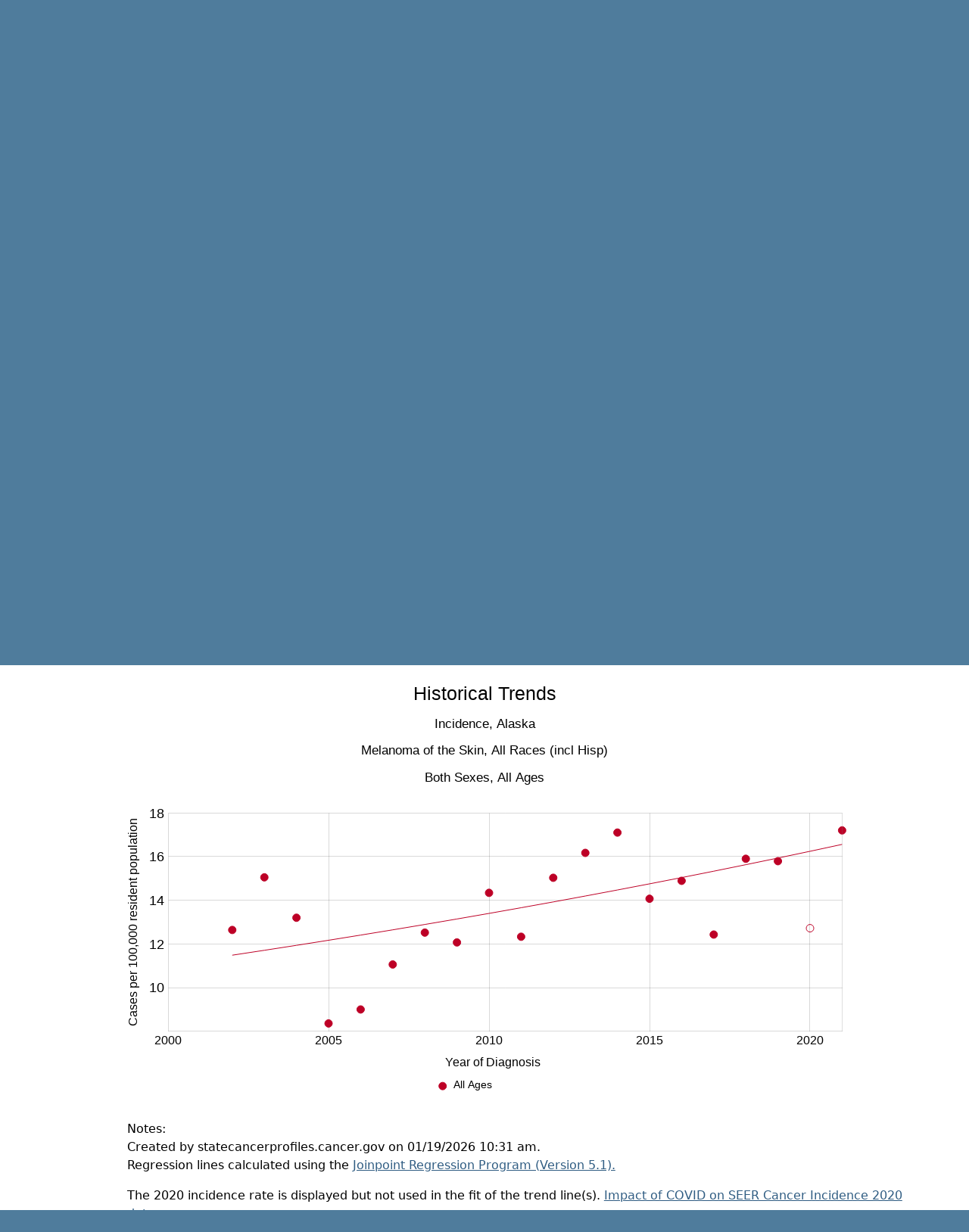

--- FILE ---
content_type: text/html; charset=UTF-8
request_url: https://statecancerprofiles.cancer.gov/historicaltrend/index.php?0&9902&999&7599&001&053&00&0&0&0&1&0&1&1
body_size: 5398
content:
					

<!DOCTYPE HTML>
<html lang="en">
<head>
<!-- Global site tag (gtag.js) - Google Analytics -->
<script async src="https://www.googletagmanager.com/gtag/js?id=UA-112281461-1"></script>
<script>
  window.dataLayer = window.dataLayer || [];
  function gtag(){dataLayer.push(arguments);}
  gtag('js', new Date());
  gtag('config', 'UA-112281461-1');
</script>
<!-- Regular Header -->
<title>State Cancer Profiles > Historical Trends</title>
<meta charset="utf-8">
<meta http-equiv="X-UA-Compatible" content="IE=edge,chrome=1">
<meta name="viewport" content="width=device-width, initial-scale=1" />	
<meta description="Interactive graph of cancer incidence and mortality historical trends for counties and states on the State Cancer Profiles website by race, sex, and age." />
	
<link rel="stylesheet" href="/bootstrap/css/bootstrap.min.css" />
	
<link rel="icon shortcut" href="/favicon.ico" />
<link rel="stylesheet" href="/s/normalize.css" />
<link rel="stylesheet" href="/s/styles.css" />

<!--[if lt IE 8]><link rel="stylesheet" href="/s/ie.css" /><![endif]-->
<link rel="stylesheet" href="/s/print.css" media="print"/>
<link rel="stylesheet" href="/j/jquery-ui-1.13.2/jquery-ui.min.css" />

<link rel="preload" as="font" href="/fonts/lato-v23-latin-regular.woff2" type="font/woff2" crossorigin="anonymous">
<link rel="preload" as="font" href="/fonts/lato-v23-latin-700.woff2" type="font/woff2" crossorigin="anonymous">
	
<!-- Matomo -->
<script>
  var _paq = window._paq = window._paq || [];
  /* tracker methods like "setCustomDimension" should be called before "trackPageView" */
  _paq.push(["setDocumentTitle", document.domain + "/" + document.title]);
  _paq.push(["setCookieDomain", "*.statecancerprofiles.cancer.gov"]);
  _paq.push(["disableCookies"]);
  _paq.push(['trackPageView']);
  _paq.push(['enableLinkTracking']);
  (function() {
    var u="//"+window.location.host+"/matomo/";
    _paq.push(['setTrackerUrl', u+'matomo.php']);
    _paq.push(['setSiteId', '15']);
    var d=document, g=d.createElement('script'), s=d.getElementsByTagName('script')[0];
    g.type="text/javascript"; g.async=true; g.defer=true; g.src=u+"matomo.php"; s.parentNode.insertBefore(g,s);
  })();
</script>
<!-- End Matomo Code -->
</head>

<body class="topics">
<div class="header">
	<a id="skip" href="#content">Skip to Main Content</a>
	

	
	<div class="container">                                                                                    <!--MS 12/31/15 update nci logo back to origonal-->
    	<!--MS 08/03/16 MS updated redirect link for cancer.gov-->
    	<a class="left" href="https://www.cancer.gov/" title="Visit the National Cancer Institute"><img src="/i/logo-nci.png" alt="National Cancer Institute Home" /></a>
        <a class="right" href="https://www.cdc.gov" title="Visit the Centers for Disease Control"><img src="/i/logo-cdc.png" alt="Centers for Disease Control and Prevention Home" /></a>
	    <h1><a href="/index.html" title="Return Home"><span>State</span> <span>Cancer</span> <span>Profiles</span></a></h1>
	    <p class="tagline"><a href="/index.html" title="Return Home">Dynamic views of cancer statistics for prioritizing cancer control efforts across the nation</a></p>
    </div>
</div>

<nav role="navigation" class="navbar">
	<div class="container">
		<button class="navbar-toggler" type="button" data-bs-toggle="collapse" data-bs-target="#navbarNav" aria-controls="navbarNav" aria-expanded="false" aria-label="Toggle navigation">
		  Main Menu<span class="navbar-toggler-icon ms-3"></span>
		</button>
		<div class="collapse navbar-collapse justify-content-center" id="navbarNav">
		  <ul class="navbar-nav">
			<li class="nav-item home">
			  <a class="nav-link active" aria-current="page" href="/index.html">Home</a>
			</li>
			<li class="nav-item about">
			  <a class="nav-link" href="/about/">About</a>
			</li>
			<li class="nav-item resources">
			  <a class="nav-link" href="/resources/">Help &amp; Resources</a>
			</li>
			 <li class="nav-item contact">
			  <a class="nav-link" href="/contact/">Contact</a>
			</li>
		  </ul>
    	</div>
	</div>
</nav>				

<div id="content" role="main">
    <div class="container">
		<div class="crumbs">
        	<a href="/index.html"><img src="/i/icn-home.png" alt="Return to Home" /></a> <img src="/i/arrow-crumb.png" alt="" /> Historical Trends	
        </div>    									
        <h2>Historical Trends</h2>	
		
<div class="row">
	<div class="col-md-3 order-md-2 mb-5">
								
				<ul class="icn-pop">
									
										<li><a title='This link opens in a new window.' href='/help/about/historical_trends.html' onclick="return !window.open(this.href, 'About This Graph', 'width=800, scrollbars=yes, height=500, menubar=0, status=0, toolbar=0, location=0')" ><span>About This Graph</span></a></li>
									
										<li><a title='This link opens in a new window.' href='/help/quick_ref/historical_trends.html' onclick="return !window.open(this.href, 'Quick Reference Guide', 'width=800, scrollbars=yes, height=500, menubar=0, status=0, toolbar=0, location=0')" ><span>Quick Reference Guide</span></a></li>
									
										<li><a title='This link opens in a new window.' href='/help/tutorials/historical_trends.html' onclick="return !window.open(this.href, 'Tutorial', 'width=800, scrollbars=yes, height=500, menubar=0, status=0, toolbar=0, location=0')" ><span>Tutorial</span></a></li>
									
					 
						<!-- hide for now <TR class="iconheight"><TD>&nbsp;</TD><TD>&nbsp;</TD></TR> -->
										<li><a title='This link opens in a new window.' href='/help/data-use.html' onclick="return !window.open(this.href, 'Data Use Restrictions', 'width=800, scrollbars=yes, height=500, menubar=0, status=0, toolbar=0, location=0')" ><span>Data Use Restrictions</span></a></li>
								</ul>
			</div>
	<div class="col-md-9 order-md-1">
         
            <form method="POST"
         name="UserForm" id="UserForm_frm" action="index.php">
    		<fieldset>
            	<legend>Data Options</legend>
                                
                                                    <div class="inputWrap cf">
                        <label for='GeoAreaBox'><strong>Area:</strong></label>
                        <select name="GeoAreaBox" id="GeoAreaBox"  onChange="changeDataOptions();" >
                           <option value="**">--- choose state ---</option>
<option value="9900">United States</option>
<option value="9901">Alabama</option>
<option value="9902">Alaska</option>
<option value="9904">Arizona</option>
<option value="9905">Arkansas</option>
<option value="9706">California</option>
<option value="9908">Colorado</option>
<option value="0209">Connecticut</option>
<option value="9910">Delaware</option>
<option value="9911">District of Columbia</option>
<option value="9912">Florida</option>
<option value="9913">Georgia</option>
<option value="2115">Hawaii</option>
<option value="4516">Idaho</option>
<option value="9917">Illinois</option>
<option value="9918">Indiana</option>
<option value="2219">Iowa</option>
<option value="9920">Kansas</option>
<option value="4221">Kentucky</option>
<option value="4322">Louisiana</option>
<option value="9923">Maine</option>
<option value="9924">Maryland</option>
<option value="4725">Massachusetts</option>
<option value="9926">Michigan</option>
<option value="9927">Minnesota</option>
<option value="9928">Mississippi</option>
<option value="9929">Missouri</option>
<option value="9930">Montana</option>
<option value="9931">Nebraska</option>
<option value="9932">Nevada</option>
<option value="9933">New Hampshire</option>
<option value="4434">New Jersey</option>
<option value="2335">New Mexico</option>
<option value="4636">New York</option>
<option value="9937">North Carolina</option>
<option value="9938">North Dakota</option>
<option value="9939">Ohio</option>
<option value="9940">Oklahoma</option>
<option value="9941">Oregon</option>
<option value="9942">Pennsylvania</option>
<option value="9972">Puerto Rico</option>
<option value="9944">Rhode Island</option>
<option value="9945">South Carolina</option>
<option value="9946">South Dakota</option>
<option value="9947">Tennessee</option>
<option value="9948">Texas</option>
<option value="2649">Utah</option>
<option value="9950">Vermont</option>
<option value="9951">Virginia</option>
<option value="9953">Washington</option>
<option value="9954">West Virginia</option>
<option value="9955">Wisconsin</option>
<option value="9956">Wyoming</option>

                        </select>
                    </div>
                                    <div class="inputWrap cf">
                        <label for='CancerBox'><strong>Cancer:</strong></label>
                        <select name="CancerBox" id="CancerBox"  onChange="changeDataOptions2();changeSex();changeAge();" >
                           <option value="***">--- choose cancer ---</option>
<option value="001">All Cancer Sites</option>
<option value="071">Bladder</option>
<option value="076">Brain &amp; ONS</option>
<option value="055">Breast (Female)</option>
<option value="400">Breast (Female in situ)</option>
<option value="057">Cervix</option>
<option value="516">Childhood (Ages &lt;15, All Sites)</option>
<option value="515">Childhood (Ages &lt;20, All Sites)</option>
<option value="020">Colon &amp; Rectum</option>
<option value="017">Esophagus</option>
<option value="072">Kidney &amp; Renal Pelvis</option>
<option value="090">Leukemia</option>
<option value="035">Liver &amp; Bile Duct</option>
<option value="047">Lung &amp; Bronchus</option>
<option value="053">Melanoma of the Skin</option>
<option value="086">Non-Hodgkin Lymphoma</option>
<option value="003">Oral Cavity &amp; Pharynx</option>
<option value="061">Ovary</option>
<option value="040">Pancreas</option>
<option value="066">Prostate</option>
<option value="018">Stomach</option>
<option value="080">Thyroid</option>
<option value="058">Uterus (Corpus &amp; Uterus, NOS)</option>

                        </select>
                    </div>
                                    <div class="inputWrap cf">
                        <label for='IncdMortBox'><strong>Data:</strong></label>
                        <select name="IncdMortBox" id="IncdMortBox" >
                           <option value="*">--- choose data type ---</option>

                        </select>
                    </div>
                                    <div class="inputWrap cf">
                        <label for='RaceBox'><strong>Race/Ethnicity:</strong></label>
                        <select name="RaceBox" id="RaceBox" >
                           <option value="*">--- choose race/ethnicity ---</option>
<option value="00">All Races (includes Hispanic)</option>
<option value="07">White (Non-Hispanic)</option>
<option value="28">Black (Non-Hispanic)</option>
<option value="38">Amer. Indian / AK Native (Non-Hispanic)</option>
<option value="48">Asian / Pacific Islander (Non-Hispanic)</option>
<option value="05">Hispanic (any race)</option>

                        </select>
                    </div>
                                    <div class="inputWrap cf">
                        <label for='GenderBox'><strong>Sex:</strong></label>
                        <select name="GenderBox" id="GenderBox" >
                           <option value="*">--- choose sex ---</option>
<option value="0">Both Sexes</option>
<option value="1">Male</option>
<option value="2">Female</option>

                        </select>
                    </div>
                                    <div class="inputWrap cf">
                        <label for='AgeBox'><strong>Age:</strong></label>
                        <select name="AgeBox" id="AgeBox" >
                           <option value="***">--- choose age group ---</option>
<option value="001">All Ages</option>
<option value="009">&lt;50</option>
<option value="136">50+</option>
<option value="006">&lt;65</option>
<option value="157">65+</option>

                        </select>
                    </div>
                            
                                            </fieldset>

            			</div>
			</div>

                            
	<fieldset>
	<legend>Graph Options</legend>
		<div class='row'>
			<!-- the disabled buttons have functions too, because Netscape 4 will not disable them -->
			<div class='col-md-4'>
				<input id='addLineAM' class='btnGray add ' type='button' value='+ Add Line' alt='Add Line'  onclick='submitQueryString2();'> 
			</div>
			<div class='col-md-4'>
				<input id='undoLineAM' class='btnGray undo ' type='button' value='&crarr; Undo Last' alt='Undo Last'  onClick='undoLast();'>
			</div>
			<div class='col-md-4'>
				<input id='clearGraphAM' class='btnGray clear ' type='button' value='&otimes; Clear' alt='Clear'  onClick='/*javascript:clearGraph();*/'>
			</div>
		</div>
	</fieldset>
	<input class='generate btnRed' type='button' value='Generate Graph' onclick='submitQueryString();'> 


                    </form>
    

<hr/>









<ul class="extras-list cf" id="results">
	
        <!-- OLD WAY <p style="text-align: left;"><a href='data.php?0&9902&999&7599&001&053&00&0&0&0&1&0&1&1&1' ><img src='icn-table' alt=''></a>
    <a href='data.php?0&9902&999&7599&001&053&00&0&0&0&1&0&1&1&1' >Data Table</a></p> -->
    
    <li><a class='icn icn-table' href='data.php?0&9902&999&7599&001&053&00&0&0&0&1&0&1&1&1'  aria-label=""> Data Table </a></li>
    
	
        <!-- OLD WAY <p style="text-align: left;"><a href='/historicaltrend/data.php/historicaltrend.csv?0&9902&999&7599&001&053&00&0&0&0&1&0&1&1&6' ><img src='icn-export' alt='export data page'></a>
    <a href='/historicaltrend/data.php/historicaltrend.csv?0&9902&999&7599&001&053&00&0&0&0&1&0&1&1&6' >Export Data</a></p> -->
    
    <li><a class='icn icn-export' href='/historicaltrend/data.php/historicaltrend.csv?0&9902&999&7599&001&053&00&0&0&0&1&0&1&1&6'  aria-label="export data page"> Export Data </a></li>
    
	
        <!-- OLD WAY <p style="text-align: left;"><a href='data.php?0&9902&999&7599&001&053&00&0&0&0&1&0&1&1&4' ><img src='icn-interpret' alt='text interpretation of graph/table'></a>
    <a href='data.php?0&9902&999&7599&001&053&00&0&0&0&1&0&1&1&4' >Interpret</a></p> -->
    
    <li><a class='icn icn-interpret' href='data.php?0&9902&999&7599&001&053&00&0&0&0&1&0&1&1&4'  aria-label="text interpretation of graph/table"> Interpret </a></li>
    
	
        <!-- OLD WAY <p style="text-align: left;"><a href='#' ><img src='icn-save' alt='save image'></a>
    <a href='#' >Save Graph Image</a></p> -->
    
    <li><a class='icn icn-save' href='#'  aria-label="save image"> Save Graph Image </a></li>
    
</ul><div id='legend_disclaimer'>
    <!-- <span>Clicking on the legend items below will disable or re-enable their display on the chart.</span>-->
    <!-- updated 6/11/2020 by NSL per James and a discussion related to squish 67781 -->
    <span>Clicking on the legend items below will disable or re-enable the yearly points.</span>
</div>
		<div class='loadingWrap'> 
		    <div class='loading'><span class='pulse'>Loading...</span></div>
		</div>
		<div class='row ' id='hist-chart-wrapper' style='display:none'>
	             <div class='col-xs-12'>
                    <div id='histTrendsChart'></div>
	             </div> 
        </div>
		<div id='no_graph' style='display:none'>
            <p id='amchart-message'>The data for the selection is not available either because it has been suppressed to ensure confidentiality and stability of rate estimates or <a href='/datanotavailable.html'>data not available</a> for this combination of geography, cancer site, age, and race/ethnicity.</p>
        </div>
						
    </div>
</div>

	    
	<div class="footer" role="contentinfo">
	<div class="ftr-top">
        <ul class="container">
        	<li><a href="/">Site Home</a></li>
            <li><a href="https://www.cancer.gov/policies/disclaimer">Policies</a></li>
            <li><a href="https://www.cancer.gov/policies/accessibility">Accessibility</a></li>
            <li><a href="https://www.cancer.gov/policies/foia">FOIA</a></li>
            <li><a href="https://www.hhs.gov/vulnerability-disclosure-policy/index.html">HHS Vulnerability Disclosure</a></li>
            <li><a href="/contact/">Contact Us</a></li>
        </ul>
    </div>
    
    <div class="container">
	    <p class="divisions"><a href="https://www.hhs.gov/">U.S. Department of Health and Human Services</a>  |  <a href="https://www.nih.gov/">National Institutes of Health</a>  |  <a href="https://www.cancer.gov/">National Cancer Institute</a>  |  <a href="https://www.usa.gov/">USA.gov</a></p>
	    <p>NIH... Turning Discovery Into Health<sup>&reg;</sup></p>
    </div>
</div>
<script src="/j/jquery-3.6.0.min.js"></script>
<script src="/j/jquery.rwdImageMaps.js"></script>
<script src="/j/jquery-ui-1.13.2/jquery-ui.min.js"></script>
<script type="text/javascript" src="/j/freeze-table.min.js"></script>
<script>
   $(".table-head-only").freezeTable({
  'freezeColumn': false,
});
</script>
	
<script>
  // Resolve name collision between jQuery UI and Twitter Bootstrap
  $.widget.bridge('uitooltip', $.ui.tooltip);
</script>	
		
	
<script src="/bootstrap/js/bootstrap.min.js"></script>
	
<script>
	// initialize new tooltip 
	$('#ImgMap').uitooltip({ track: true, show:false });
	$('img.map[name="MapImage"]').uitooltip({ track: true, show:false });		
</script>	
	
<script src="/j/general.js"></script>
		
<!--script src="/j/NiceScale.js"></script-->
<script src="/j/domain_whitelist.js"></script>
	
<script src="/j/scpJavascriptDefines.js"></script><script src="joinpointFunctions.js"></script><script src="StateNameAndFIPS.js"></script><script src="/j/amcharts_5/5.9.13/index.js"></script><script src="/j/amcharts_5/5.9.13/xy.js"></script><script src="/j/amcharts_5/5.9.13/plugins/exporting.js"></script><script src="/j/amcharts_5/5.9.13/themes/Animated.js"></script><script src="/j/amcharts_5/5.9.13/themes/Responsive.js"></script><script src='js/histTrends_v5/scpDefines.js'></script><script src='js/histTrends_v5/graphFootnotes.js'></script><script src='js/histTrends_v5/trendsColorShapes.js'></script><script src='js/histTrends_v5/graphUtilityFunctions.js'></script><script src='js/histTrends_v5/renderGraph.js'></script><script src='js/histTrends_v5/historicalTrendsCharts.js'></script>
<script>
	$(document).ready(function() {
		//alert('ready');
		UpdateSelected();
		//build_URL()
	});
	</script>

<!-- NCI WEB ANALYTICS CODE-->

<script src="https://static.cancer.gov/webanalytics/WA_DCCPS_PageLoad.js"></script>
<!--
<script src="/j/test.js"></script>
-->
</body>
</html>				

--- FILE ---
content_type: application/javascript
request_url: https://statecancerprofiles.cancer.gov/historicaltrend/js/histTrends_v5/trendsColorShapes.js
body_size: 398
content:
// define a collection of bullet shape and line colors for 10 lines, these will be indexed by a rendered line

// rhombus, X, and + shapes aren't provided by AmChart
// they can be included as label bullets, but the legend doesn't retain label bullet markers
var colorShapes = [
  {
    name: "red-circle",
    shape: "circle",
    color: "#bd0026",
    direction: "top",
    width: 9,
    height: 9,
    rotation: 0,
    fillOpacity: 1.0,
  },
  {
    name: "blue-triangleUp",
    shape: "triangle",
    color: "#2c7bb6",
    direction: "top",
    width: 9,
    height: 9,
    rotation: 0,
    fillOpacity: 1.0,
  },
  {
    name: "green-square",
    shape: "rectangle",
    color: "rgb(0,120,0)",
    direction: "top",
    width: 9,
    height: 9,
    rotation: 0,
    fillOpacity: 1.0,
  },
  {
    name: "orange-triangleDown",
    shape: "triangle",
    color: "rgb(217,95,2)",
    direction: "down",
    width: 9,
    height: 9,
    rotation: 180,
    fillOpacity: 1.0,
  },
  {
    name: "denim-diamond",
    shape: "rectangle",
    color: "rgb(117,112,179)",
    direction: "down",
    width: 9,
    height: 9,
    rotation: 45,
    fillOpacity: 1.0,
  },
  {
    name: "blue-rhombus",
    //'text': '▱',
    shape: "rectangle",
    color: "rgb(54,54,255)",
    direction: "down",
    width: 9,
    height: 9,
    rotation: 90,
    fillOpacity: 1.0,
  },
  {
    name: "brown-triangleRight",
    shape: "triangle",
    color: "rgb(142,85,13)",
    direction: "up",
    width: 9,
    height: 9,
    rotation: 90,
    fillOpacity: 1.0,
  },
  {
    name: "purple-triangleLeft",
    shape: "triangle",
    color: "rgb(200,0,255)",
    direction: "up",
    width: 9,
    height: 9,
    rotation: -90,
    fillOpacity: 1.0,
  },
  {
    name: "grey-x",
    //'text': 'X',
    shape: "circle",
    color: "rgb(100,100,100)",
    direction: "down",
    width: 9,
    height: 9,
    rotation: 90,
    fillOpacity: 1.0,
  },
  {
    name: "pink-plus",
    //'text': '+',
    shape: "circle",
    color: "rgb(255,100,160)",
    direction: "down",
    width: 9,
    height: 9,
    rotation: 0,
    fillOpacity: 1.0,
  },
];
